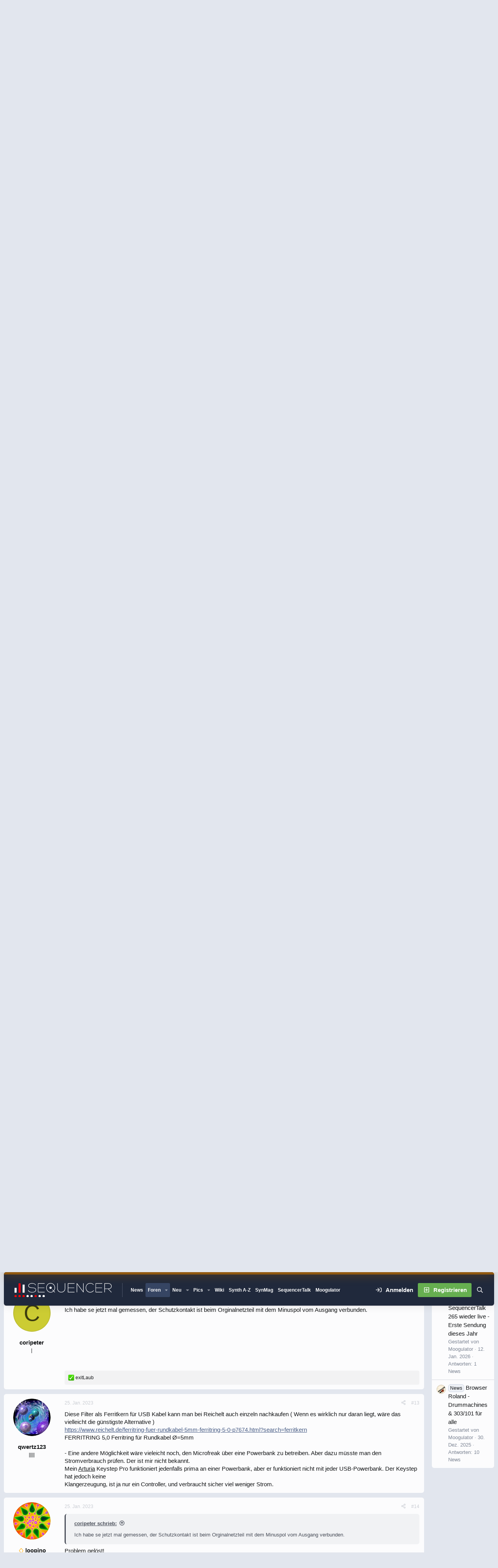

--- FILE ---
content_type: text/html; charset=utf-8
request_url: https://www.google.com/recaptcha/api2/aframe
body_size: 183
content:
<!DOCTYPE HTML><html><head><meta http-equiv="content-type" content="text/html; charset=UTF-8"></head><body><script nonce="bAPy4T8Q1nJRcMa-mOrMOQ">/** Anti-fraud and anti-abuse applications only. See google.com/recaptcha */ try{var clients={'sodar':'https://pagead2.googlesyndication.com/pagead/sodar?'};window.addEventListener("message",function(a){try{if(a.source===window.parent){var b=JSON.parse(a.data);var c=clients[b['id']];if(c){var d=document.createElement('img');d.src=c+b['params']+'&rc='+(localStorage.getItem("rc::a")?sessionStorage.getItem("rc::b"):"");window.document.body.appendChild(d);sessionStorage.setItem("rc::e",parseInt(sessionStorage.getItem("rc::e")||0)+1);localStorage.setItem("rc::h",'1769047435073');}}}catch(b){}});window.parent.postMessage("_grecaptcha_ready", "*");}catch(b){}</script></body></html>

--- FILE ---
content_type: application/javascript
request_url: https://www.sequencer.de/synthesizer/js/custom/gpt-rotation.js?rev=1
body_size: 1057
content:
(function() {
    'use strict';

    var adData = null;
    var isWindowInFocus = 1;

    var isElementInViewport = function(el) {
        if (!el) {
            return false;
        }
        var rect = el.getBoundingClientRect();
        
        return (
            rect.bottom >= 0 &&
            rect.right >= 0 &&
            rect.top <= (window.innerHeight || document.documentElement.clientHeight) &&
            rect.left <= (window.innerWidth || document.documentElement.clientWidth)
        );
    };

    function updateViewportStatus() {
        if (!adData) {
            return;
        }
        
        for (var key in adData) {
            if (adData.hasOwnProperty(key)) {
                var ad = adData[key];
                var adElement = document.getElementById(ad.divId);
                ad.viewport = isElementInViewport(adElement);
            }
        }
    }

    function initializeAdRotation() {
        // Prüfung hinzugefügt: Überprüfen, ob googletag und die notwendige Hilfsvariable existieren
        if (typeof googletag === 'undefined' || typeof googleTagRotation === 'undefined') {
            return; 
        }

        var iframes = document.querySelectorAll('iframe[id^="google_ads_iframe"]');
        adData = {};

        iframes.forEach(function(iframe) {
            if (iframe.width > 0) {
                var fullId = iframe.id;
                var cleanId = fullId
                    .replace('google_ads_iframe_/', '')
                    .replace(/\/[0-9]+\/|_[0-9]+/g, '');

                if (cleanId) {
                    adData[cleanId] = {
                        id: cleanId,
                        rotations: 0,
                        timer: 0,
                        timerstarted: 0,
                        viewport: 0,
                        divId: fullId
                    };
                }
            }
        });

        if (Object.keys(adData).length === 0) {
            adData = null;
            return;
        }

        updateViewportStatus();

        var triggerTime = 5;
        var rotationTime = 60;
        var maxRotations = 50;

        setInterval(function() {
            for (var key in adData) {
                if (adData.hasOwnProperty(key)) {
                    var ad = adData[key];
                    if (ad.viewport && isWindowInFocus) {
                        ad.timer++;
                    }
                }
            }

            for (var key in adData) {
                if (adData.hasOwnProperty(key)) {
                    var ad = adData[key];

                    var isReadyToStart = !ad.timerstarted && ad.timer >= triggerTime && ad.viewport && ad.rotations < maxRotations;
                    var isReadyToRotate = ad.timerstarted && ad.timer >= rotationTime && ad.viewport && ad.rotations < maxRotations;

                    if (isReadyToRotate) {
                        ad.timer = 0;
                        ad.rotations++;
                        
                        if (googleTagRotation[ad.id]) {
                            googletag.pubads().refresh([googleTagRotation[ad.id]]);
                        }

                    } else if (isReadyToStart) {
                        ad.timerstarted = 1;
                        ad.timer = 0;
                    }
                }
            }
        }, 1000);
    }
    
    document.addEventListener('scroll', function() {
        if (adData !== null) {
            updateViewportStatus();
        }
    });
    document.addEventListener('resize', function() {
        if (adData !== null) {
            updateViewportStatus();
        }
    });

    window.addEventListener('blur', function() {
        isWindowInFocus = 0;
    });
    window.addEventListener('focus', function() {
        isWindowInFocus = 1;
    });

    window.addEventListener('load', initializeAdRotation);

})();